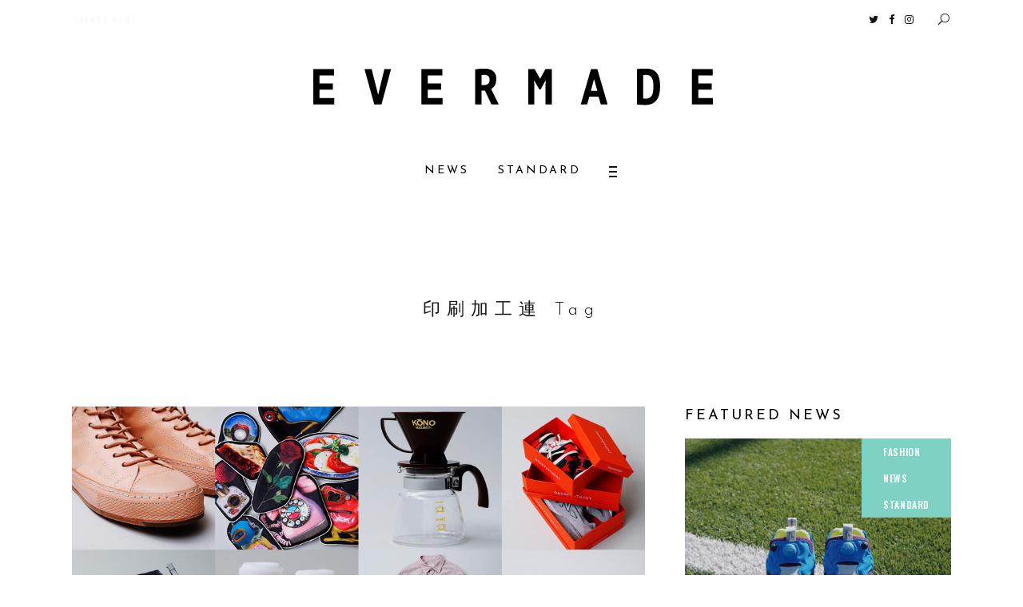

--- FILE ---
content_type: text/html; charset=UTF-8
request_url: https://evermade.jp/tag/%E5%8D%B0%E5%88%B7%E5%8A%A0%E5%B7%A5%E9%80%A3
body_size: 12637
content:
<!DOCTYPE html>
<html lang="ja"
	itemscope 
	itemtype="http://schema.org/WebSite" 
	prefix="og: http://ogp.me/ns#" >
<head>
	
		<meta charset="UTF-8" />
		<link rel="profile" href="http://gmpg.org/xfn/11" />
		
					<meta name="viewport" content="width=device-width,initial-scale=1,user-scalable=yes">
		<title>印刷加工連 | EVERMADE.（エバーメイド）モノと暮らしにこだわる ウェブマガジン</title>

<!-- All in One SEO Pack 2.5 by Michael Torbert of Semper Fi Web Design[304,361] -->
<link rel="canonical" href="https://evermade.jp/tag/%e5%8d%b0%e5%88%b7%e5%8a%a0%e5%b7%a5%e9%80%a3" />
			<script type="text/javascript" >
				window.ga=window.ga||function(){(ga.q=ga.q||[]).push(arguments)};ga.l=+new Date;
				ga('create', 'G-WLJNKDVFCL', 'auto');
				// Plugins
				
				ga('send', 'pageview');
			</script>
			<script async src="https://www.google-analytics.com/analytics.js"></script>
			<!-- /all in one seo pack -->
<link rel='dns-prefetch' href='//evermade.jp' />
<link rel='dns-prefetch' href='//s0.wp.com' />
<link rel='dns-prefetch' href='//maps.googleapis.com' />
<link rel='dns-prefetch' href='//fonts.googleapis.com' />
<link rel='dns-prefetch' href='//s.w.org' />
<link rel="alternate" type="application/rss+xml" title="EVERMADE.（エバーメイド）モノと暮らしにこだわる ウェブマガジン &raquo; フィード" href="https://evermade.jp/feed" />
<link rel="alternate" type="application/rss+xml" title="EVERMADE.（エバーメイド）モノと暮らしにこだわる ウェブマガジン &raquo; コメントフィード" href="https://evermade.jp/comments/feed" />
<link rel="alternate" type="application/rss+xml" title="EVERMADE.（エバーメイド）モノと暮らしにこだわる ウェブマガジン &raquo; 印刷加工連 タグのフィード" href="https://evermade.jp/tag/%e5%8d%b0%e5%88%b7%e5%8a%a0%e5%b7%a5%e9%80%a3/feed" />
		<script type="text/javascript">
			window._wpemojiSettings = {"baseUrl":"https:\/\/s.w.org\/images\/core\/emoji\/11\/72x72\/","ext":".png","svgUrl":"https:\/\/s.w.org\/images\/core\/emoji\/11\/svg\/","svgExt":".svg","source":{"concatemoji":"https:\/\/evermade.jp\/wp-includes\/js\/wp-emoji-release.min.js?ver=4.9.26"}};
			!function(e,a,t){var n,r,o,i=a.createElement("canvas"),p=i.getContext&&i.getContext("2d");function s(e,t){var a=String.fromCharCode;p.clearRect(0,0,i.width,i.height),p.fillText(a.apply(this,e),0,0);e=i.toDataURL();return p.clearRect(0,0,i.width,i.height),p.fillText(a.apply(this,t),0,0),e===i.toDataURL()}function c(e){var t=a.createElement("script");t.src=e,t.defer=t.type="text/javascript",a.getElementsByTagName("head")[0].appendChild(t)}for(o=Array("flag","emoji"),t.supports={everything:!0,everythingExceptFlag:!0},r=0;r<o.length;r++)t.supports[o[r]]=function(e){if(!p||!p.fillText)return!1;switch(p.textBaseline="top",p.font="600 32px Arial",e){case"flag":return s([55356,56826,55356,56819],[55356,56826,8203,55356,56819])?!1:!s([55356,57332,56128,56423,56128,56418,56128,56421,56128,56430,56128,56423,56128,56447],[55356,57332,8203,56128,56423,8203,56128,56418,8203,56128,56421,8203,56128,56430,8203,56128,56423,8203,56128,56447]);case"emoji":return!s([55358,56760,9792,65039],[55358,56760,8203,9792,65039])}return!1}(o[r]),t.supports.everything=t.supports.everything&&t.supports[o[r]],"flag"!==o[r]&&(t.supports.everythingExceptFlag=t.supports.everythingExceptFlag&&t.supports[o[r]]);t.supports.everythingExceptFlag=t.supports.everythingExceptFlag&&!t.supports.flag,t.DOMReady=!1,t.readyCallback=function(){t.DOMReady=!0},t.supports.everything||(n=function(){t.readyCallback()},a.addEventListener?(a.addEventListener("DOMContentLoaded",n,!1),e.addEventListener("load",n,!1)):(e.attachEvent("onload",n),a.attachEvent("onreadystatechange",function(){"complete"===a.readyState&&t.readyCallback()})),(n=t.source||{}).concatemoji?c(n.concatemoji):n.wpemoji&&n.twemoji&&(c(n.twemoji),c(n.wpemoji)))}(window,document,window._wpemojiSettings);
		</script>
		<style type="text/css">
img.wp-smiley,
img.emoji {
	display: inline !important;
	border: none !important;
	box-shadow: none !important;
	height: 1em !important;
	width: 1em !important;
	margin: 0 .07em !important;
	vertical-align: -0.1em !important;
	background: none !important;
	padding: 0 !important;
}
</style>
<link rel='stylesheet' id='contact-form-7-css'  href='https://evermade.jp/wp-content/plugins/contact-form-7/includes/css/styles.css?ver=5.1.4' type='text/css' media='all' />
<link rel='stylesheet' id='tipso-style-css'  href='https://evermade.jp/wp-content/plugins/neal-extension/css/tipso.min.css?ver=4.9.26' type='text/css' media='all' />
<link rel='stylesheet' id='neal-ext-frontend-style-css'  href='https://evermade.jp/wp-content/plugins/neal-extension/css/frontend.css?ver=4.9.26' type='text/css' media='all' />
<link rel='stylesheet' id='ebullient-qodef-modules-css'  href='https://evermade.jp/wp-content/themes/ebullient/assets/css/modules.min.css?ver=4.9.26' type='text/css' media='all' />
<link rel='stylesheet' id='qodef-news-style-css'  href='https://evermade.jp/wp-content/plugins/select-news/assets/css/news.min.css?ver=4.9.26' type='text/css' media='all' />
<link rel='stylesheet' id='ebullient-qodef-modules-responsive-css'  href='https://evermade.jp/wp-content/themes/ebullient/assets/css/modules-responsive.min.css?ver=4.9.26' type='text/css' media='all' />
<link rel='stylesheet' id='qodef-news-responsive-style-css'  href='https://evermade.jp/wp-content/plugins/select-news/assets/css/news-responsive.min.css?ver=4.9.26' type='text/css' media='all' />
<link rel='stylesheet' id='ebullient-qodef-default-style-css'  href='https://evermade.jp/wp-content/themes/ebullient/style.css?ver=4.9.26' type='text/css' media='all' />
<link rel='stylesheet' id='ebullient-qodef-child-style-css'  href='https://evermade.jp/wp-content/themes/ebullient-child/style.css?ver=4.9.26' type='text/css' media='all' />
<link rel='stylesheet' id='qodef_font_awesome-css'  href='https://evermade.jp/wp-content/themes/ebullient/assets/css/font-awesome/css/font-awesome.min.css?ver=4.9.26' type='text/css' media='all' />
<link rel='stylesheet' id='qodef_font_elegant-css'  href='https://evermade.jp/wp-content/themes/ebullient/assets/css/elegant-icons/style.min.css?ver=4.9.26' type='text/css' media='all' />
<link rel='stylesheet' id='qodef_ion_icons-css'  href='https://evermade.jp/wp-content/themes/ebullient/assets/css/ion-icons/css/ionicons.min.css?ver=4.9.26' type='text/css' media='all' />
<link rel='stylesheet' id='qodef_linea_icons-css'  href='https://evermade.jp/wp-content/themes/ebullient/assets/css/linea-icons/style.css?ver=4.9.26' type='text/css' media='all' />
<link rel='stylesheet' id='qodef_linear_icons-css'  href='https://evermade.jp/wp-content/themes/ebullient/assets/css/linear-icons/style.css?ver=4.9.26' type='text/css' media='all' />
<link rel='stylesheet' id='qodef_simple_line_icons-css'  href='https://evermade.jp/wp-content/themes/ebullient/assets/css/simple-line-icons/simple-line-icons.css?ver=4.9.26' type='text/css' media='all' />
<link rel='stylesheet' id='qodef_dripicons-css'  href='https://evermade.jp/wp-content/themes/ebullient/assets/css/dripicons/dripicons.css?ver=4.9.26' type='text/css' media='all' />
<link rel='stylesheet' id='mediaelement-css'  href='https://evermade.jp/wp-includes/js/mediaelement/mediaelementplayer-legacy.min.css?ver=4.2.6-78496d1' type='text/css' media='all' />
<link rel='stylesheet' id='wp-mediaelement-css'  href='https://evermade.jp/wp-includes/js/mediaelement/wp-mediaelement.min.css?ver=4.9.26' type='text/css' media='all' />
<link rel='stylesheet' id='ebullient-qodef-style-dynamic-css'  href='https://evermade.jp/wp-content/themes/ebullient/assets/css/style_dynamic.css?ver=1751337083' type='text/css' media='all' />
<link rel='stylesheet' id='ebullient-qodef-style-dynamic-responsive-css'  href='https://evermade.jp/wp-content/themes/ebullient/assets/css/style_dynamic_responsive.css?ver=1751337083' type='text/css' media='all' />
<link rel='stylesheet' id='ebullient-qodef-google-fonts-css'  href='https://fonts.googleapis.com/css?family=Poppins%3A300%2C400%2C500%2C600%2C700%2C900%7COswald%3A300%2C400%2C500%2C600%2C700%2C900%7CPlayfair+Display%3A300%2C400%2C500%2C600%2C700%2C900%7CJosefin+Sans%3A300%2C400%2C500%2C600%2C700%2C900%7CNoto+Serif%3A300%2C400%2C500%2C600%2C700%2C900&#038;subset=latin-ext&#038;ver=1.0.0' type='text/css' media='all' />
<link rel='stylesheet' id='jetpack-widget-social-icons-styles-css'  href='https://evermade.jp/wp-content/plugins/jetpack/modules/widgets/social-icons/social-icons.css?ver=20170506' type='text/css' media='all' />
<link rel='stylesheet' id='jetpack_css-css'  href='https://evermade.jp/wp-content/plugins/jetpack/css/jetpack.css?ver=6.1.5' type='text/css' media='all' />
<script type='text/javascript' src='https://evermade.jp/wp-includes/js/jquery/jquery.js?ver=1.12.4'></script>
<script type='text/javascript' src='https://evermade.jp/wp-includes/js/jquery/jquery-migrate.min.js?ver=1.4.1'></script>
<script type='text/javascript'>
var mejsL10n = {"language":"ja","strings":{"mejs.install-flash":"\u3054\u5229\u7528\u306e\u30d6\u30e9\u30a6\u30b6\u30fc\u306f Flash Player \u304c\u7121\u52b9\u306b\u306a\u3063\u3066\u3044\u308b\u304b\u3001\u30a4\u30f3\u30b9\u30c8\u30fc\u30eb\u3055\u308c\u3066\u3044\u307e\u305b\u3093\u3002Flash Player \u30d7\u30e9\u30b0\u30a4\u30f3\u3092\u6709\u52b9\u306b\u3059\u308b\u304b\u3001\u6700\u65b0\u30d0\u30fc\u30b8\u30e7\u30f3\u3092 https:\/\/get.adobe.com\/jp\/flashplayer\/ \u304b\u3089\u30a4\u30f3\u30b9\u30c8\u30fc\u30eb\u3057\u3066\u304f\u3060\u3055\u3044\u3002","mejs.fullscreen-off":"\u30d5\u30eb\u30b9\u30af\u30ea\u30fc\u30f3\u3092\u30aa\u30d5","mejs.fullscreen-on":"\u30d5\u30eb\u30b9\u30af\u30ea\u30fc\u30f3","mejs.download-video":"\u52d5\u753b\u3092\u30c0\u30a6\u30f3\u30ed\u30fc\u30c9","mejs.fullscreen":"\u30d5\u30eb\u30b9\u30af\u30ea\u30fc\u30f3","mejs.time-jump-forward":["1\u79d2\u9032\u3080","%1\u79d2\u9032\u3080"],"mejs.loop":"\u30eb\u30fc\u30d7\u5207\u308a\u66ff\u3048","mejs.play":"\u518d\u751f","mejs.pause":"\u505c\u6b62","mejs.close":"\u9589\u3058\u308b","mejs.time-slider":"\u30bf\u30a4\u30e0\u30b9\u30e9\u30a4\u30c0\u30fc","mejs.time-help-text":"1\u79d2\u9032\u3080\u306b\u306f\u5de6\u53f3\u77e2\u5370\u30ad\u30fc\u3092\u300110\u79d2\u9032\u3080\u306b\u306f\u4e0a\u4e0b\u77e2\u5370\u30ad\u30fc\u3092\u4f7f\u3063\u3066\u304f\u3060\u3055\u3044\u3002","mejs.time-skip-back":["1\u79d2\u623b\u308b","%1\u79d2\u623b\u308b"],"mejs.captions-subtitles":"\u30ad\u30e3\u30d7\u30b7\u30e7\u30f3\/\u5b57\u5e55","mejs.captions-chapters":"\u30c1\u30e3\u30d7\u30bf\u30fc","mejs.none":"\u306a\u3057","mejs.mute-toggle":"\u30df\u30e5\u30fc\u30c8\u5207\u308a\u66ff\u3048","mejs.volume-help-text":"\u30dc\u30ea\u30e5\u30fc\u30e0\u8abf\u7bc0\u306b\u306f\u4e0a\u4e0b\u77e2\u5370\u30ad\u30fc\u3092\u4f7f\u3063\u3066\u304f\u3060\u3055\u3044\u3002","mejs.unmute":"\u30df\u30e5\u30fc\u30c8\u89e3\u9664","mejs.mute":"\u30df\u30e5\u30fc\u30c8","mejs.volume-slider":"\u30dc\u30ea\u30e5\u30fc\u30e0\u30b9\u30e9\u30a4\u30c0\u30fc","mejs.video-player":"\u52d5\u753b\u30d7\u30ec\u30fc\u30e4\u30fc","mejs.audio-player":"\u97f3\u58f0\u30d7\u30ec\u30fc\u30e4\u30fc","mejs.ad-skip":"\u5e83\u544a\u3092\u30b9\u30ad\u30c3\u30d7","mejs.ad-skip-info":["1\u79d2\u5f8c\u306b\u30b9\u30ad\u30c3\u30d7","%1\u79d2\u5f8c\u306b\u30b9\u30ad\u30c3\u30d7"],"mejs.source-chooser":"\u30bd\u30fc\u30b9\u306e\u9078\u629e","mejs.stop":"\u505c\u6b62","mejs.speed-rate":"\u901f\u5ea6\u7387","mejs.live-broadcast":"\u751f\u653e\u9001","mejs.afrikaans":"\u30a2\u30d5\u30ea\u30ab\u30fc\u30f3\u30b9\u8a9e","mejs.albanian":"\u30a2\u30eb\u30d0\u30cb\u30a2\u8a9e","mejs.arabic":"\u30a2\u30e9\u30d3\u30a2\u8a9e","mejs.belarusian":"\u30d9\u30e9\u30eb\u30fc\u30b7\u8a9e","mejs.bulgarian":"\u30d6\u30eb\u30ac\u30ea\u30a2\u8a9e","mejs.catalan":"\u30ab\u30bf\u30ed\u30cb\u30a2\u8a9e","mejs.chinese":"\u4e2d\u56fd\u8a9e","mejs.chinese-simplified":"\u4e2d\u56fd\u8a9e (\u7c21\u4f53\u5b57)","mejs.chinese-traditional":"\u4e2d\u56fd\u8a9e (\u7e41\u4f53\u5b57)","mejs.croatian":"\u30af\u30ed\u30a2\u30c1\u30a2\u8a9e","mejs.czech":"\u30c1\u30a7\u30b3\u8a9e","mejs.danish":"\u30c7\u30f3\u30de\u30fc\u30af\u8a9e","mejs.dutch":"\u30aa\u30e9\u30f3\u30c0\u8a9e","mejs.english":"\u82f1\u8a9e","mejs.estonian":"\u30a8\u30b9\u30c8\u30cb\u30a2\u8a9e","mejs.filipino":"\u30d5\u30a3\u30ea\u30d4\u30f3\u8a9e","mejs.finnish":"\u30d5\u30a3\u30f3\u30e9\u30f3\u30c9\u8a9e","mejs.french":"\u30d5\u30e9\u30f3\u30b9\u8a9e","mejs.galician":"\u30ac\u30ea\u30b7\u30a2\u8a9e","mejs.german":"\u30c9\u30a4\u30c4\u8a9e","mejs.greek":"\u30ae\u30ea\u30b7\u30e3\u8a9e","mejs.haitian-creole":"\u30cf\u30a4\u30c1\u8a9e","mejs.hebrew":"\u30d8\u30d6\u30e9\u30a4\u8a9e","mejs.hindi":"\u30d2\u30f3\u30c7\u30a3\u30fc\u8a9e","mejs.hungarian":"\u30cf\u30f3\u30ac\u30ea\u30fc\u8a9e","mejs.icelandic":"\u30a2\u30a4\u30b9\u30e9\u30f3\u30c9\u8a9e","mejs.indonesian":"\u30a4\u30f3\u30c9\u30cd\u30b7\u30a2\u8a9e","mejs.irish":"\u30a2\u30a4\u30eb\u30e9\u30f3\u30c9\u8a9e","mejs.italian":"\u30a4\u30bf\u30ea\u30a2\u8a9e","mejs.japanese":"\u65e5\u672c\u8a9e","mejs.korean":"\u97d3\u56fd\u8a9e","mejs.latvian":"\u30e9\u30c8\u30d3\u30a2\u8a9e","mejs.lithuanian":"\u30ea\u30c8\u30a2\u30cb\u30a2\u8a9e","mejs.macedonian":"\u30de\u30b1\u30c9\u30cb\u30a2\u8a9e","mejs.malay":"\u30de\u30ec\u30fc\u8a9e","mejs.maltese":"\u30de\u30eb\u30bf\u8a9e","mejs.norwegian":"\u30ce\u30eb\u30a6\u30a7\u30fc\u8a9e","mejs.persian":"\u30da\u30eb\u30b7\u30a2\u8a9e","mejs.polish":"\u30dd\u30fc\u30e9\u30f3\u30c9\u8a9e","mejs.portuguese":"\u30dd\u30eb\u30c8\u30ac\u30eb\u8a9e","mejs.romanian":"\u30eb\u30fc\u30de\u30cb\u30a2\u8a9e","mejs.russian":"\u30ed\u30b7\u30a2\u8a9e","mejs.serbian":"\u30bb\u30eb\u30d3\u30a2\u8a9e","mejs.slovak":"\u30b9\u30ed\u30d0\u30ad\u30a2\u8a9e","mejs.slovenian":"\u30b9\u30ed\u30d9\u30cb\u30a2\u8a9e","mejs.spanish":"\u30b9\u30da\u30a4\u30f3\u8a9e","mejs.swahili":"\u30b9\u30ef\u30d2\u30ea\u8a9e","mejs.swedish":"\u30b9\u30a6\u30a7\u30fc\u30c7\u30f3\u8a9e","mejs.tagalog":"\u30bf\u30ac\u30ed\u30b0\u8a9e","mejs.thai":"\u30bf\u30a4\u8a9e","mejs.turkish":"\u30c8\u30eb\u30b3\u8a9e","mejs.ukrainian":"\u30a6\u30af\u30e9\u30a4\u30ca\u8a9e","mejs.vietnamese":"\u30d9\u30c8\u30ca\u30e0\u8a9e","mejs.welsh":"\u30a6\u30a7\u30fc\u30eb\u30ba\u8a9e","mejs.yiddish":"\u30a4\u30c7\u30a3\u30c3\u30b7\u30e5\u8a9e"}};
</script>
<script type='text/javascript' src='https://evermade.jp/wp-includes/js/mediaelement/mediaelement-and-player.min.js?ver=4.2.6-78496d1'></script>
<script type='text/javascript' src='https://evermade.jp/wp-includes/js/mediaelement/mediaelement-migrate.min.js?ver=4.9.26'></script>
<script type='text/javascript'>
/* <![CDATA[ */
var _wpmejsSettings = {"pluginPath":"\/wp-includes\/js\/mediaelement\/","classPrefix":"mejs-","stretching":"responsive"};
/* ]]> */
</script>
<link rel='https://api.w.org/' href='https://evermade.jp/wp-json/' />
<link rel="EditURI" type="application/rsd+xml" title="RSD" href="https://evermade.jp/xmlrpc.php?rsd" />
<link rel="wlwmanifest" type="application/wlwmanifest+xml" href="https://evermade.jp/wp-includes/wlwmanifest.xml" /> 
<meta name="generator" content="WordPress 4.9.26" />

<link rel='dns-prefetch' href='//v0.wordpress.com'/>
<style type='text/css'>img#wpstats{display:none}</style><meta name="generator" content="Powered by WPBakery Page Builder - drag and drop page builder for WordPress."/>
<!--[if lte IE 9]><link rel="stylesheet" type="text/css" href="https://evermade.jp/wp-content/plugins/js_composer/assets/css/vc_lte_ie9.min.css" media="screen"><![endif]--><link rel="icon" href="https://evermade.jp/wp-content/uploads/2019/09/cropped-em-logo-32x32.png" sizes="32x32" />
<link rel="icon" href="https://evermade.jp/wp-content/uploads/2019/09/cropped-em-logo-192x192.png" sizes="192x192" />
<link rel="apple-touch-icon-precomposed" href="https://evermade.jp/wp-content/uploads/2019/09/cropped-em-logo-180x180.png" />
<meta name="msapplication-TileImage" content="https://evermade.jp/wp-content/uploads/2019/09/cropped-em-logo-270x270.png" />
			<link rel="stylesheet" type="text/css" id="wp-custom-css" href="https://evermade.jp/?custom-css=48577e00a3" />
		<noscript><style type="text/css"> .wpb_animate_when_almost_visible { opacity: 1; }</style></noscript></head>
<body class="archive tag tag-80 select-core-1.0 qodef-news-1.0 ebullient child-child-ver-1.0.0 ebullient-ver-1.0 qodef-grid-1400 qodef-fixed-on-scroll qodef-dropdown-animate-height qodef-header-centered qodef-menu-area-shadow-disable qodef-menu-area-in-grid-shadow-disable qodef-menu-area-border-disable qodef-menu-area-in-grid-border-disable qodef-logo-area-border-disable qodef-logo-area-in-grid-border-disable qodef-header-vertical-shadow-disable qodef-header-vertical-border-disable qodef-side-menu-slide-from-right qodef-default-mobile-header qodef-sticky-up-mobile-header qodef-header-top-enabled wpb-js-composer js-comp-ver-5.4.5 vc_responsive qodef-slide-from-icon" itemscope itemtype="http://schema.org/WebPage">
	<section class="qodef-side-menu">
	<div class="qodef-close-side-menu-holder">
		<a class="qodef-close-side-menu" href="#" target="_self">
			<span aria-hidden="true" class="qodef-icon-font-elegant icon_close " ></span>		</a>
	</div>
	<div id="media_image-5" class="widget qodef-sidearea widget_media_image"><a href="https://evermade.jp"><img width="500" height="46" src="https://evermade.jp/wp-content/uploads/2019/09/evermade-new-logo-wh.png" class="image wp-image-12899  attachment-full size-full" alt="" style="max-width: 100%; height: auto;" srcset="https://evermade.jp/wp-content/uploads/2019/09/evermade-new-logo-wh.png 500w, https://evermade.jp/wp-content/uploads/2019/09/evermade-new-logo-wh-300x28.png 300w" sizes="(max-width: 500px) 100vw, 500px" data-attachment-id="12899" data-permalink="https://evermade.jp/evermade-new-logo-wh" data-orig-file="https://evermade.jp/wp-content/uploads/2019/09/evermade-new-logo-wh.png" data-orig-size="500,46" data-comments-opened="0" data-image-meta="{&quot;aperture&quot;:&quot;0&quot;,&quot;credit&quot;:&quot;&quot;,&quot;camera&quot;:&quot;&quot;,&quot;caption&quot;:&quot;&quot;,&quot;created_timestamp&quot;:&quot;0&quot;,&quot;copyright&quot;:&quot;&quot;,&quot;focal_length&quot;:&quot;0&quot;,&quot;iso&quot;:&quot;0&quot;,&quot;shutter_speed&quot;:&quot;0&quot;,&quot;title&quot;:&quot;&quot;,&quot;orientation&quot;:&quot;0&quot;}" data-image-title="evermade-new-logo-wh" data-image-description="" data-medium-file="https://evermade.jp/wp-content/uploads/2019/09/evermade-new-logo-wh-300x28.png" data-large-file="https://evermade.jp/wp-content/uploads/2019/09/evermade-new-logo-wh.png" /></a></div><div id="qodef_instagram_widget-5" class="widget qodef-sidearea widget_qodef_instagram_widget"></div><div id="qodef_twitter_widget-8" class="widget qodef-sidearea widget_qodef_twitter_widget"><div class="qodef-widget-title-holder"><h5 class="qodef-widget-title">Twitter</h5></div>Internal WP error</div></section>
    <div class="qodef-wrapper">
        <div class="qodef-wrapper-inner">
            	
		
	<div class="qodef-top-bar">
				
					<div class="qodef-grid">
						
			<div class="qodef-vertical-align-containers">
				<div class="qodef-position-left">
					<div class="qodef-position-left-inner">
													        <div class="widget qodef-news-latest-news-widget qodef-lnw-skin-light">
			            	<div class="qodef-news-lnw-title-holder">
            		<span class="qodef-news-lnw-title">
				    	Latest News				    </span>
				</div>
		   			
            	<div class="qodef-news-lnw-slider-holder">
		            <ul class="qodef-news-lnw-slider clearfix" >
		                		                    <li class="qodef-news-lnw-slide">
		                        <a href="https://evermade.jp/shop/archives/14345">【エバーメイドショップ】［ムロセンツ］の生活に馴染むディフューザーナチュラルコスメ好きに一押し！　松本恵奈さんも愛用</a>
		                    </li>
		                		            </ul>
		        </div>

	        	    </div>
	    											</div>
				</div>
				<div class="qodef-position-right">
					<div class="qodef-position-right-inner">
															
		<a class="qodef-social-icon-widget-holder qodef-icon-has-hover" data-hover-color="#00aced" style="color: #121212;;font-size: 13px;margin: 0px 5px 0px 30px;" href="https://twitter.com/Evermade_jp" target="_blank">
			<span class="qodef-social-icon-widget fa fa-twitter     "></span>		</a>
				
		<a class="qodef-social-icon-widget-holder qodef-icon-has-hover" data-hover-color="#3b5998" style="color: #121212;;font-size: 13px;margin: 0px 5px;" href="https://www.facebook.com/evermade.jp" target="_blank">
			<span class="qodef-social-icon-widget fa fa-facebook     "></span>		</a>
				
		<a class="qodef-social-icon-widget-holder qodef-icon-has-hover" data-hover-color="#d93177" style="color: #121212;;font-size: 13px;margin: 0px 5px;" href="https://www.instagram.com/evermade.jp" target="_blank">
			<span class="qodef-social-icon-widget fa fa-instagram     "></span>		</a>
				
		<div data-hover-color="#121212" style="color: #121212;;margin: -2px -2px 0px 23px;" class="qodef-search-opener qodef-icon-has-hover">
            <div class="qodef-search-opener-wrapper">
                <span class="qodef-icon-font-elegant icon_search "></span>				<div class="qodef-slide-from-icon-holder">
	<form action="https://evermade.jp/" method="get">
	    <span class="qodef-form-holder">
	        <input type="text" placeholder="" name="s" class="qodef-search-field" autocomplete="off" />
	    </span>
	</form>
</div>	                        </div>
		</div>
												</div>
				</div>
			</div>
				
					</div>
				
			</div>
	
	
<header class="qodef-page-header">
		
    <div class="qodef-logo-area">
	    	    
        			
            <div class="qodef-vertical-align-containers">
                <div class="qodef-position-center">
                    <div class="qodef-position-center-inner">
                        

<div class="qodef-logo-wrapper">
    <a itemprop="url" href="https://evermade.jp/" style="height: 46px;">
        <img itemprop="image" class="qodef-normal-logo" src="https://evermade.jp/wp-content/uploads/2019/09/evermade-new-logo-bk.png" width="500" height="46"  alt="logo"/>
        <img itemprop="image" class="qodef-dark-logo" src="https://evermade.jp/wp-content/uploads/2019/09/evermade-new-logo-bk.png" width="500" height="46"  alt="dark logo"/>        <img itemprop="image" class="qodef-light-logo" src="https://evermade.jp/wp-content/uploads/2019/09/evermade-new-logo-wh.png" width="500" height="46"  alt="light logo"/>    </a>
</div>

                    </div>
                </div>
            </div>
	            
            </div>
	
            <div class="qodef-fixed-wrapper">
    	        
    <div class="qodef-menu-area">
	    	    
        	            
            <div class="qodef-vertical-align-containers">
                <div class="qodef-position-center">
                    <div class="qodef-position-center-inner">
                        
<nav class="qodef-main-menu qodef-drop-down qodef-default-nav">
    <ul id="menu-main-menu" class="clearfix"><li id="nav-menu-item-17566" class="menu-item menu-item-type-taxonomy menu-item-object-category  narrow"><a href="https://evermade.jp/category/news" class=""><span class="item_outer"><span class="item_text">NEWS</span></span></a></li>
<li id="nav-menu-item-17567" class="menu-item menu-item-type-taxonomy menu-item-object-category  narrow"><a href="https://evermade.jp/category/standard" class=""><span class="item_outer"><span class="item_text">STANDARD</span></span></a></li>
</ul></nav>

                        		
		<a class="qodef-side-menu-button-opener qodef-icon-has-hover"  href="javascript:void(0)" style="margin: 0px 0px 0px 13px">
						<span class="qodef-side-menu-icon">
				<span class="qodef-side-menu-icon-inner">
					<span class="qodef-fm-lines">
						<span class="qodef-fm-line qodef-line-1"></span>
						<span class="qodef-fm-line qodef-line-2"></span>
						<span class="qodef-fm-line qodef-line-3"></span>
					</span>
				</span>
        	</span>
		</a>
	                    </div>
                </div>
            </div>
	            
            </div>
	
            </div>
		
		
	</header>


<header class="qodef-mobile-header">
		
	<div class="qodef-mobile-header-inner">
		<div class="qodef-mobile-header-holder">
			<div class="qodef-grid">
				<div class="qodef-vertical-align-containers">
					<div class="qodef-vertical-align-containers">
													<div class="qodef-mobile-menu-opener">
								<a href="javascript:void(0)">
									<span class="qodef-mobile-menu-icon">
										<span class="qodef-fm-lines">
											<span class="qodef-fm-line qodef-line-1"></span>
											<span class="qodef-fm-line qodef-line-2"></span>
											<span class="qodef-fm-line qodef-line-3"></span>
										</span>
									</span>
																	</a>
							</div>
												<div class="qodef-position-center">
							<div class="qodef-position-center-inner">
								

<div class="qodef-mobile-logo-wrapper">
    <a itemprop="url" href="https://evermade.jp/" style="height: 23px">
        <img itemprop="image" src="https://evermade.jp/wp-content/uploads/2019/09/evermade-new-logo-bk.png" width="500" height="46"  alt="Mobile Logo"/>
    </a>
</div>

							</div>
						</div>
						<div class="qodef-position-right">
							<div class="qodef-position-right-inner">
															</div>
						</div>
					</div>
				</div>
			</div>
		</div>
		
<nav class="qodef-mobile-nav">
    <div class="qodef-grid">
        <ul id="menu-mobile-menu" class=""><li id="mobile-menu-item-18157" class="menu-item menu-item-type-taxonomy menu-item-object-category "><a href="https://evermade.jp/category/news" class=""><span>NEWS</span></a></li>
<li id="mobile-menu-item-18158" class="menu-item menu-item-type-taxonomy menu-item-object-category "><a href="https://evermade.jp/category/standard" class=""><span>STANDARD</span></a></li>
</ul>    </div>
</nav>

	</div>
	
	</header>

			<a id='qodef-back-to-top' href='#'>
				<span class="qodef-icon-stack">
					<i class="qodef-icon-font-awesome fa fa-angle-up "></i>					<span class="qodef-back-to-top-text">Top</span>
				</span>
			</a>
		        
            <div class="qodef-content" >
                <div class="qodef-content-inner">
<div class="qodef-title-holder qodef-centered-type" style="height: 240px" data-height="240">
		<div class="qodef-title-wrapper" style="height: 240px">
		<div class="qodef-title-inner">
			<div class="qodef-grid">
									<h2 class="qodef-page-title entry-title" >印刷加工連 Tag</h2>
											</div>
	    </div>
	</div>
</div>


<div class="qodef-container">
		
	<div class="qodef-container-inner clearfix">
		<div class="qodef-grid-row qodef-grid-large-gutter">
	<div class="qodef-page-content-holder qodef-grid-col-8">
		<div class="qodef-blog-holder qodef-blog-standard qodef-blog-pagination-load-more qodef-masonry-images-fixed" data-blog-type= standard data-next-page= 2 data-max-num-pages= 1 data-post-number= 10 data-excerpt-length= 40 data-archive-tag= 80 >
	<div class="qodef-blog-holder-inner">
		<article id="post-1066" class="qodef-post-has-media post-1066 post type-post status-publish format-standard has-post-thumbnail hentry category-style tag-142 tag-aeta tag-alk-phenix tag-and-the-friet tag-artsscience tag-atelier-beton tag-ayame tag-bag tag-balmuda tag-barbar tag-beams-plus tag-blackmeans tag-blohm tag-bogen tag-chant-a-charm tag-chicstocks tag-comoli tag-cosmic-wonder tag-craft-design-technology tag-crepuscule tag-d-bros tag-ddepartment tag-daily-cleanersco tag-delfonics tag-descente-allterrain tag-designed-by-sori-yanagi tag-eassy tag-end tag-evermade-100 tag-extended-photographic-material tag-facetasm tag-fashion tag-filmelange tag-fooddrink tag-foot-the-coacher tag-footwear tag-furniture tag-global tag-goro tag-grand-seiko tag-graphpaper tag-h-katsukawa tag-hane tag-hender-scheme tag-hobo tag-home-goods tag-homme-plisse-issey-miyake tag-house tag-human-made tag-is-nes tag-iwachu tag-jacket tag-johnbull tag-kalita tag-kaptain-sunshine tag-kijima-takayuki tag-kitchentable tag-kono tag-kotobuki tag-lihit-lab tag-lion tag-loopwheeler tag-minimal tag-mizuno1906 tag-montbell tag-moonstar tag-muji tag-n tag-n-h-tpes-barracks-kit tag-neat tag-needles tag-neighborhood tag-nonnative tag-oggi-otto tag-oldmans-tailor tag-outdoor tag-pants tag-phingerin tag-porter-classi tag-porter-classic tag-postalco tag-puebco tag-regal-shoe-co tag-sacai tag-sasquatchfabrix tag-scye-basics tag-seven-by-seven tag-shirt tag-shiseido-professional-stage-works tag-shoes tag-snow-peak tag-299 tag-stationery tag-syuro tag-t-shirt tag-teatora tag-tembea tag-thermo-mug tag-think-of-things tag-thread-line tag-toga-virilis tag-trunkstore tag-undercover tag-w-e-a tag-westoveralls tag-wtaps tag-yaeca tag-260 tag-276 tag-137 tag-184 tag-93 tag-241 tag-80 tag-300 tag-116 tag-113 tag-100">
    <div class="qodef-post-content">
        <div class="qodef-post-heading">
            
	<div class="qodef-post-image">
					<a itemprop="url" href="https://evermade.jp/standard/style/archives/1066" title="EVERMADE.的 日本の新定番100">
					<img width="2000" height="2000" src="https://evermade.jp/wp-content/uploads/2018/05/img.jpg" class="attachment-full size-full wp-post-image" alt="" srcset="https://evermade.jp/wp-content/uploads/2018/05/img.jpg 2000w, https://evermade.jp/wp-content/uploads/2018/05/img-150x150.jpg 150w, https://evermade.jp/wp-content/uploads/2018/05/img-300x300.jpg 300w, https://evermade.jp/wp-content/uploads/2018/05/img-768x768.jpg 768w, https://evermade.jp/wp-content/uploads/2018/05/img-1024x1024.jpg 1024w, https://evermade.jp/wp-content/uploads/2018/05/img-1080x1080.jpg 1080w, https://evermade.jp/wp-content/uploads/2018/05/img-920x920.jpg 920w, https://evermade.jp/wp-content/uploads/2018/05/img-655x655.jpg 655w, https://evermade.jp/wp-content/uploads/2018/05/img-450x450.jpg 450w" sizes="(max-width: 2000px) 100vw, 2000px" data-attachment-id="1955" data-permalink="https://evermade.jp/standard/style/archives/1066/attachment/img" data-orig-file="https://evermade.jp/wp-content/uploads/2018/05/img.jpg" data-orig-size="2000,2000" data-comments-opened="0" data-image-meta="{&quot;aperture&quot;:&quot;0&quot;,&quot;credit&quot;:&quot;&quot;,&quot;camera&quot;:&quot;&quot;,&quot;caption&quot;:&quot;&quot;,&quot;created_timestamp&quot;:&quot;0&quot;,&quot;copyright&quot;:&quot;&quot;,&quot;focal_length&quot;:&quot;0&quot;,&quot;iso&quot;:&quot;0&quot;,&quot;shutter_speed&quot;:&quot;0&quot;,&quot;title&quot;:&quot;&quot;,&quot;orientation&quot;:&quot;0&quot;}" data-image-title="img" data-image-description="" data-medium-file="https://evermade.jp/wp-content/uploads/2018/05/img-300x300.jpg" data-large-file="https://evermade.jp/wp-content/uploads/2018/05/img-1024x1024.jpg" />					</a>
					</div>
        </div>
        <div class="qodef-post-text">
            <div class="qodef-post-text-inner">
                <div class="qodef-post-info-top">
                    <div class="qodef-post-info-category">
    <a href="https://evermade.jp/category/standard/style" rel="category tag">STYLE</a></div>                </div>
                <div class="qodef-post-text-main">
                    
<h2 itemprop="name" class="entry-title qodef-post-title" >
            <a itemprop="url" href="https://evermade.jp/standard/style/archives/1066" title="EVERMADE.的 日本の新定番100">
            EVERMADE.的 <br>日本の新定番100            </a>
    </h2>                    		<div class="qodef-post-excerpt-holder">
			<p itemprop="description" class="qodef-post-excerpt">
				【『エバーメイド』ローンチ特別記念企画】<br>
ファッションからインテリア、ステーショナリー、日用品まで、ニッポンが生み出した定番、新定番100アイテムを一挙に厳選紹介。			</p>
		</div>
	                                    </div>
                <div class="qodef-post-info-bottom clearfix">
                    <div class="qodef-post-info-bottom-left">
                        <div itemprop="dateCreated" class="qodef-post-info-date entry-date published updated">
            <a itemprop="url" href="https://evermade.jp/date/2019/10">
    
        2019年10月1日        </a>
    <meta itemprop="interactionCount" content="UserComments: 0"/>
</div>                    </div>
                    <div class="qodef-post-info-bottom-right">
                            <div class="qodef-blog-like">
        <a href="#" class="qodef-like" id="qodef-like-1066-490" title="Like this"><i class="fa fa-heart"></i><span>0</span></a>    </div>
                                                                    </div>
                </div>
            </div>
        </div>
    </div>
</article><article id="post-990" class="qodef-post-has-media post-990 post type-post status-publish format-standard has-post-thumbnail hentry category-life tag-em100-goods tag-evermade-100 tag-papier-labo tag-stationery tag-80">
    <div class="qodef-post-content">
        <div class="qodef-post-heading">
            
	<div class="qodef-post-image">
					<a itemprop="url" href="https://evermade.jp/standard/life/archives/990" title="印刷加工連 / メモクリップ">
					<img width="1000" height="1000" src="https://evermade.jp/wp-content/uploads/2018/05/SZ_2580.jpg" class="attachment-full size-full wp-post-image" alt="" srcset="https://evermade.jp/wp-content/uploads/2018/05/SZ_2580.jpg 1000w, https://evermade.jp/wp-content/uploads/2018/05/SZ_2580-150x150.jpg 150w, https://evermade.jp/wp-content/uploads/2018/05/SZ_2580-300x300.jpg 300w, https://evermade.jp/wp-content/uploads/2018/05/SZ_2580-768x768.jpg 768w, https://evermade.jp/wp-content/uploads/2018/05/SZ_2580-920x920.jpg 920w, https://evermade.jp/wp-content/uploads/2018/05/SZ_2580-655x655.jpg 655w, https://evermade.jp/wp-content/uploads/2018/05/SZ_2580-450x450.jpg 450w" sizes="(max-width: 1000px) 100vw, 1000px" data-attachment-id="991" data-permalink="https://evermade.jp/standard/life/archives/990/attachment/_sz_2580" data-orig-file="https://evermade.jp/wp-content/uploads/2018/05/SZ_2580.jpg" data-orig-size="1000,1000" data-comments-opened="0" data-image-meta="{&quot;aperture&quot;:&quot;18&quot;,&quot;credit&quot;:&quot;&quot;,&quot;camera&quot;:&quot;Canon EOS-1D X Mark II&quot;,&quot;caption&quot;:&quot;&quot;,&quot;created_timestamp&quot;:&quot;1523809657&quot;,&quot;copyright&quot;:&quot;&quot;,&quot;focal_length&quot;:&quot;100&quot;,&quot;iso&quot;:&quot;200&quot;,&quot;shutter_speed&quot;:&quot;0.008&quot;,&quot;title&quot;:&quot;&quot;,&quot;orientation&quot;:&quot;1&quot;}" data-image-title="_SZ_2580" data-image-description="" data-medium-file="https://evermade.jp/wp-content/uploads/2018/05/SZ_2580-300x300.jpg" data-large-file="https://evermade.jp/wp-content/uploads/2018/05/SZ_2580.jpg" />					</a>
					</div>
        </div>
        <div class="qodef-post-text">
            <div class="qodef-post-text-inner">
                <div class="qodef-post-info-top">
                    <div class="qodef-post-info-category">
    <a href="https://evermade.jp/category/standard/life" rel="category tag">LIFE</a></div>                </div>
                <div class="qodef-post-text-main">
                    
<h2 itemprop="name" class="entry-title qodef-post-title" >
            <a itemprop="url" href="https://evermade.jp/standard/life/archives/990" title="印刷加工連 / メモクリップ">
            印刷加工連 / メモクリップ            </a>
    </h2>                    		<div class="qodef-post-excerpt-holder">
			<p itemprop="description" class="qodef-post-excerpt">
				［EVERMADE.的日本の新定番100］機能美をカタチにした、「書けるクリップ」			</p>
		</div>
	                                    </div>
                <div class="qodef-post-info-bottom clearfix">
                    <div class="qodef-post-info-bottom-left">
                        <div itemprop="dateCreated" class="qodef-post-info-date entry-date published updated">
            <a itemprop="url" href="https://evermade.jp/date/2018/06">
    
        2018年6月1日        </a>
    <meta itemprop="interactionCount" content="UserComments: 0"/>
</div>                    </div>
                    <div class="qodef-post-info-bottom-right">
                            <div class="qodef-blog-like">
        <a href="#" class="qodef-like" id="qodef-like-990-317" title="Like this"><i class="fa fa-heart"></i><span>0</span></a>    </div>
                                                                    </div>
                </div>
            </div>
        </div>
    </div>
</article>	</div>
	</div>	</div>
			<div class="qodef-sidebar-holder qodef-grid-col-4">
			<aside class="qodef-sidebar">
	<div class="widget qodef-news-widget qodef-news-layout5-widget"><div class="qodef-widget-title-holder"><h4 class="qodef-widget-title">Featured News</h4></div><div class="qodef-news-holder qodef-layout5 qodef-news-columns-1 qodef-no-space"  data-post-status="publish" data-ignore-sticky-posts="1" data-orderby="date" data-posts-per-page="1" data-order="DESC" data-sort="latest" data-paged="1" data-max-num-pages="1120" data-next-page="2" data-title-tag="h3" data-image-size="custom" data-custom-image-width="600px" data-custom-image-height="600px" data-display-categories="yes" data-display-date="yes" data-date-format="difference" data-display-author="no" data-display-review="no" data-layout="qodef_layout5"><div class="qodef-news-list-inner qodef-outer-space" data-number-of-items="1"   data-slider-speed="5000" data-slider-speed-animation="600"  >
<div class="qodef-news-item qodef-layout5-item qodef-item-space  ">
	<div class="qodef-ni-item-inner">
			<div class="qodef-post-image">
		<a itemprop="url" href="https://evermade.jp/news/archives/19962" title="足元に、意志のある色を。 Reebok × OMMO「INSTAPUMP FURY 94」">
			<span class="qodef-post-image-overlay"></span>
			<img src="https://evermade.jp/wp-content/uploads/2026/01/OMMO_REEBOK_A3_1-1-600x600.jpg" alt="" width="600" height="600" />		</a>
	</div>
		<div class="qodef-ni-content">
			<div class="qodef-ni-info qodef-ni-info-top">
					<div class="qodef-post-info-category">
		<a href="https://evermade.jp/category/standard/fashion" data-background-color="#7dd2c3" style="background-color: #7dd2c3">FASHION</a><a href="https://evermade.jp/category/news" data-background-color="#7dd2c3" style="background-color: #7dd2c3;background-color: #7dd2c3">NEWS</a><a href="https://evermade.jp/category/standard" data-background-color="#7dd2c3" style="background-color: #7dd2c3;background-color: #7dd2c3;background-color: #7dd2c3">STANDARD</a>	</div>
			</div>
			<div class="qodef-ni-content-wrapper">
				<div class="qodef-ni-content-inner">
					
<h3 itemprop="name" class="entry-title qodef-post-title">
	<a itemprop="url" href="https://evermade.jp/news/archives/19962" title="足元に、意志のある色を。 Reebok × OMMO「INSTAPUMP FURY 94」">
		足元に、意志のある色を。 Reebok × OMMO「INSTAPUMP FURY 94」	</a>
</h3>						<div itemprop="dateCreated" class="qodef-post-info-date entry-date published updated">
					<a itemprop="url" href="https://evermade.jp/date/2026/01">
					1週間 ago		</a>
		<meta itemprop="interactionCount" content="UserComments: 0"/>
	</div>
									</div>
			</div>
		</div>
		<a itemprop="url" class="qodef-ni-item-link" href="https://evermade.jp/news/archives/19962" title="足元に、意志のある色を。 Reebok × OMMO「INSTAPUMP FURY 94」"></a>
	</div>
</div></div></div></div><div class="widget qodef-separator-widget"><div class="qodef-separator-holder clearfix  qodef-separator-center qodef-separator-normal">
	<div class="qodef-separator" style="border-style: solid;margin-top: 0px;margin-bottom: 20px"></div>
</div>
</div><div class="widget qodef-news-widget qodef-news-layout6-widget"><div class="qodef-widget-title-holder"><h4 class="qodef-widget-title">POPULAR</h4></div><div class="qodef-news-holder qodef-layout6 qodef-news-columns-1 qodef-small-space"  data-post-status="publish" data-ignore-sticky-posts="1" data-orderby="date" data-posts-per-page="5" data-order="DESC" data-sort="latest" data-paged="1" data-max-num-pages="224" data-next-page="2" data-title-tag="h5" data-image-size="custom" data-custom-image-width="80" data-custom-image-height="72" data-display-date="yes" data-date-format="difference" data-layout="qodef_layout6"><div class="qodef-news-list-inner qodef-outer-space" data-number-of-items="1"   data-slider-speed="5000" data-slider-speed-animation="600"  ><div class="qodef-news-item qodef-layout6-item qodef-item-space">
	<div class="qodef-ni-item-inner">
		<div class="qodef-ni-image-holder">
				<div class="qodef-post-image">
		<a itemprop="url" href="https://evermade.jp/news/archives/19962" title="足元に、意志のある色を。 Reebok × OMMO「INSTAPUMP FURY 94」">
			<span class="qodef-post-image-overlay"></span>
			<img src="https://evermade.jp/wp-content/uploads/2026/01/OMMO_REEBOK_A3_1-1-80x72.jpg" alt="" width="80" height="72" />		</a>
	</div>
		</div>
		<div class="qodef-ni-content">
			<div class="qodef-ni-info qodef-ni-info-top">
					<div itemprop="dateCreated" class="qodef-post-info-date entry-date published updated">
					<a itemprop="url" href="https://evermade.jp/date/2026/01">
					1週間 ago		</a>
		<meta itemprop="interactionCount" content="UserComments: 0"/>
	</div>
			</div>
			
<h5 itemprop="name" class="entry-title qodef-post-title">
	<a itemprop="url" href="https://evermade.jp/news/archives/19962" title="足元に、意志のある色を。 Reebok × OMMO「INSTAPUMP FURY 94」">
		足元に、意志のある色を。 Reebok × OMMO「INSTAPUMP FURY 94」	</a>
</h5>		</div>
	</div>
</div><div class="qodef-news-item qodef-layout6-item qodef-item-space">
	<div class="qodef-ni-item-inner">
		<div class="qodef-ni-image-holder">
				<div class="qodef-post-image">
		<a itemprop="url" href="https://evermade.jp/goods/archives/19921" title="必要な場所に、“ちょうどいい暖かさ” De&#8217;Longhiのファンヒーター">
			<span class="qodef-post-image-overlay"></span>
			<img src="https://evermade.jp/wp-content/uploads/2026/01/sub6-80x72.jpg" alt="" width="80" height="72" />		</a>
	</div>
		</div>
		<div class="qodef-ni-content">
			<div class="qodef-ni-info qodef-ni-info-top">
					<div itemprop="dateCreated" class="qodef-post-info-date entry-date published updated">
					<a itemprop="url" href="https://evermade.jp/date/2026/01">
					2週間 ago		</a>
		<meta itemprop="interactionCount" content="UserComments: 0"/>
	</div>
			</div>
			
<h5 itemprop="name" class="entry-title qodef-post-title">
	<a itemprop="url" href="https://evermade.jp/goods/archives/19921" title="必要な場所に、“ちょうどいい暖かさ” De&#8217;Longhiのファンヒーター">
		必要な場所に、“ちょうどいい暖かさ” De&#8217;Longhiのファンヒーター	</a>
</h5>		</div>
	</div>
</div><div class="qodef-news-item qodef-layout6-item qodef-item-space">
	<div class="qodef-ni-item-inner">
		<div class="qodef-ni-image-holder">
				<div class="qodef-post-image">
		<a itemprop="url" href="https://evermade.jp/news/archives/19950" title="贈る理由まで、デザインされている。トム ブラウンのバレンタインチョコレート">
			<span class="qodef-post-image-overlay"></span>
			<img src="https://evermade.jp/wp-content/uploads/2026/01/12-pcs-80x72.jpg" alt="" width="80" height="72" />		</a>
	</div>
		</div>
		<div class="qodef-ni-content">
			<div class="qodef-ni-info qodef-ni-info-top">
					<div itemprop="dateCreated" class="qodef-post-info-date entry-date published updated">
					<a itemprop="url" href="https://evermade.jp/date/2026/01">
					2週間 ago		</a>
		<meta itemprop="interactionCount" content="UserComments: 0"/>
	</div>
			</div>
			
<h5 itemprop="name" class="entry-title qodef-post-title">
	<a itemprop="url" href="https://evermade.jp/news/archives/19950" title="贈る理由まで、デザインされている。トム ブラウンのバレンタインチョコレート">
		贈る理由まで、デザインされている。トム ブラウンのバレンタインチョコレート	</a>
</h5>		</div>
	</div>
</div><div class="qodef-news-item qodef-layout6-item qodef-item-space">
	<div class="qodef-ni-item-inner">
		<div class="qodef-ni-image-holder">
				<div class="qodef-post-image">
		<a itemprop="url" href="https://evermade.jp/news/archives/19892" title="TOGA が連れてくる足元の自由。Tabio と描く、冬のコラボレーション">
			<span class="qodef-post-image-overlay"></span>
			<img src="https://evermade.jp/wp-content/uploads/2025/12/main-80x72.png" alt="" width="80" height="72" />		</a>
	</div>
		</div>
		<div class="qodef-ni-content">
			<div class="qodef-ni-info qodef-ni-info-top">
					<div itemprop="dateCreated" class="qodef-post-info-date entry-date published updated">
					<a itemprop="url" href="https://evermade.jp/date/2025/12">
					1か月 ago		</a>
		<meta itemprop="interactionCount" content="UserComments: 0"/>
	</div>
			</div>
			
<h5 itemprop="name" class="entry-title qodef-post-title">
	<a itemprop="url" href="https://evermade.jp/news/archives/19892" title="TOGA が連れてくる足元の自由。Tabio と描く、冬のコラボレーション">
		TOGA が連れてくる足元の自由。Tabio と描く、冬のコラボレーション	</a>
</h5>		</div>
	</div>
</div><div class="qodef-news-item qodef-layout6-item qodef-item-space">
	<div class="qodef-ni-item-inner">
		<div class="qodef-ni-image-holder">
				<div class="qodef-post-image">
		<a itemprop="url" href="https://evermade.jp/news/archives/19866" title="渋谷の真ん中で、走る理由をもう一度。 — HOKA Shibuya、3フロアの新ストアがオープン">
			<span class="qodef-post-image-overlay"></span>
			<img src="https://evermade.jp/wp-content/uploads/2025/12/002_外観-80x72.jpg" alt="" width="80" height="72" />		</a>
	</div>
		</div>
		<div class="qodef-ni-content">
			<div class="qodef-ni-info qodef-ni-info-top">
					<div itemprop="dateCreated" class="qodef-post-info-date entry-date published updated">
					<a itemprop="url" href="https://evermade.jp/date/2025/12">
					1か月 ago		</a>
		<meta itemprop="interactionCount" content="UserComments: 0"/>
	</div>
			</div>
			
<h5 itemprop="name" class="entry-title qodef-post-title">
	<a itemprop="url" href="https://evermade.jp/news/archives/19866" title="渋谷の真ん中で、走る理由をもう一度。 — HOKA Shibuya、3フロアの新ストアがオープン">
		渋谷の真ん中で、走る理由をもう一度。 — HOKA Shibuya、3フロアの新ストアがオープン	</a>
</h5>		</div>
	</div>
</div></div></div></div><div id="text-18" class="widget widget_text"><div class="qodef-widget-title-holder"><h4 class="qodef-widget-title">Follow Us On Social Media</h4></div>			<div class="textwidget"></div>
		</div>		
		<a class="qodef-icon-widget-holder qodef-icon-has-hover" data-hover-color="#ffffff" data-hover-background-color="#3b66ad" href="https://www.facebook.com/evermade.jp" target="_blank" style="font-size: 14px;margin: -6px 10px 13px 0px">
			<span class="qodef-icon-element fa fa-facebook"></span>					</a>
				
		<a class="qodef-icon-widget-holder qodef-icon-has-hover" data-hover-color="#ffffff" data-hover-background-color="#f45067" href="https://www.instagram.com/evermade.jp" target="_blank" style="font-size: 15px;margin: -6px 10px 13px 0px">
			<span class="qodef-icon-element fa fa-instagram"></span>					</a>
				
		<a class="qodef-icon-widget-holder qodef-icon-has-hover" data-hover-color="#ffffff" data-hover-background-color="#00aae9" href="https://twitter.com/Evermade_jp" target="_blank" style="font-size: 15px;margin: -6px 10px 13px 0px">
			<span class="qodef-icon-element fa fa-twitter"></span>					</a>
		</aside>		</div>
	</div>	</div>
	
	</div>

</div> <!-- close div.content_inner -->
	</div>  <!-- close div.content -->
					<footer class="qodef-page-footer">
				<div class="qodef-footer-top-holder">
	<div class="qodef-footer-top-inner qodef-grid">
		<div class="qodef-grid-row qodef-footer-top-alignment-left">
							<div class="qodef-column-content qodef-grid-col-3">
					<div id="media_image-2" class="widget qodef-footer-column-1 widget_media_image"><img width="500" height="46" src="https://evermade.jp/wp-content/uploads/2019/09/evermade-new-logo-wh.png" class="image wp-image-12899  attachment-full size-full" alt="" style="max-width: 100%; height: auto;" srcset="https://evermade.jp/wp-content/uploads/2019/09/evermade-new-logo-wh.png 500w, https://evermade.jp/wp-content/uploads/2019/09/evermade-new-logo-wh-300x28.png 300w" sizes="(max-width: 500px) 100vw, 500px" data-attachment-id="12899" data-permalink="https://evermade.jp/evermade-new-logo-wh" data-orig-file="https://evermade.jp/wp-content/uploads/2019/09/evermade-new-logo-wh.png" data-orig-size="500,46" data-comments-opened="0" data-image-meta="{&quot;aperture&quot;:&quot;0&quot;,&quot;credit&quot;:&quot;&quot;,&quot;camera&quot;:&quot;&quot;,&quot;caption&quot;:&quot;&quot;,&quot;created_timestamp&quot;:&quot;0&quot;,&quot;copyright&quot;:&quot;&quot;,&quot;focal_length&quot;:&quot;0&quot;,&quot;iso&quot;:&quot;0&quot;,&quot;shutter_speed&quot;:&quot;0&quot;,&quot;title&quot;:&quot;&quot;,&quot;orientation&quot;:&quot;0&quot;}" data-image-title="evermade-new-logo-wh" data-image-description="" data-medium-file="https://evermade.jp/wp-content/uploads/2019/09/evermade-new-logo-wh-300x28.png" data-large-file="https://evermade.jp/wp-content/uploads/2019/09/evermade-new-logo-wh.png" /></div><div class="widget qodef-separator-widget"><div class="qodef-separator-holder clearfix  qodef-separator-left qodef-separator-normal">
	<div class="qodef-separator" style="border-color: #959595;border-style: solid;width: 100%;border-bottom-width: 1px;margin-top: 6px;margin-bottom: 11px"></div>
</div>
</div><div id="text-5" class="widget qodef-footer-column-1 widget_text">			<div class="textwidget"><p><span style="color: #fff;">Think LifeStandard；衣食住遊の豊かさの本質を探すメデイア</span></p>
</div>
		</div>				</div>
							<div class="qodef-column-content qodef-grid-col-3">
					<div id="nav_menu-3" class="widget qodef-footer-column-2 widget_nav_menu"><div class="qodef-widget-title-holder"><h4 class="qodef-widget-title">Ours</h4></div><div class="menu-footer-menu-ours-container"><ul id="menu-footer-menu-ours" class="menu"><li id="menu-item-12817" class="menu-item menu-item-type-post_type menu-item-object-page menu-item-12817"><a href="https://evermade.jp/about-us">About Us</a></li>
<li id="menu-item-12816" class="menu-item menu-item-type-post_type menu-item-object-page menu-item-12816"><a href="https://evermade.jp/about-evermade">EVERMADEについて</a></li>
<li id="menu-item-17542" class="menu-item menu-item-type-custom menu-item-object-custom menu-item-17542"><a href="https://cresceinc.com/downloads/">お問い合わせ</a></li>
</ul></div></div>				</div>
							<div class="qodef-column-content qodef-grid-col-3">
					<div id="nav_menu-4" class="widget qodef-footer-column-3 widget_nav_menu"><div class="qodef-widget-title-holder"><h4 class="qodef-widget-title">Information</h4></div><div class="menu-footer-menu-information-container"><ul id="menu-footer-menu-information" class="menu"><li id="menu-item-17540" class="menu-item menu-item-type-custom menu-item-object-custom menu-item-17540"><a href="https://cresceinc.com/privacy-policy/">PRIVACY POLICY</a></li>
<li id="menu-item-12819" class="menu-item menu-item-type-post_type menu-item-object-page menu-item-12819"><a href="https://evermade.jp/site-policy">SITE POLICY</a></li>
<li id="menu-item-12818" class="menu-item menu-item-type-post_type menu-item-object-page menu-item-12818"><a href="https://evermade.jp/notation-based-on-the-specified-commercial-transaction-act">特定商取引法に基づく表記</a></li>
</ul></div></div>				</div>
							<div class="qodef-column-content qodef-grid-col-3">
					<div id="custom_html-2" class="widget_text widget qodef-footer-column-4 widget_custom_html"><div class="qodef-widget-title-holder"><h4 class="qodef-widget-title">Follow us</h4></div><div class="textwidget custom-html-widget"></div></div>		
		<a class="qodef-icon-widget-holder qodef-icon-has-hover" data-hover-color="#ffffff" data-hover-background-color="#00aae9" href="https://twitter.com/Evermade_jp" target="_blank" style="color: #232323;background-color: #fff;font-size: 15px;margin: 14px 5px 0px">
			<span class="qodef-icon-element fa fa-twitter"></span>					</a>
				
		<a class="qodef-icon-widget-holder qodef-icon-has-hover" data-hover-color="#ffffff" data-hover-background-color="#3b66ad" href="https://www.facebook.com/evermade.jp" target="_blank" style="color: #232323;background-color: #fff;font-size: 14px;margin: 14px 5px 0px">
			<span class="qodef-icon-element fa fa-facebook"></span>					</a>
				
		<a class="qodef-icon-widget-holder qodef-icon-has-hover" data-hover-color="#ffffff" data-hover-background-color="#f45067" href="https://www.instagram.com/evermade.jp" target="_blank" style="color: #232323;background-color: #fff;font-size: 15px;margin: 14px 5px 0px">
			<span class="qodef-icon-element fa fa-instagram"></span>					</a>
						</div>
					</div>
	</div>
</div><div class="qodef-footer-bottom-holder">
	<div class="qodef-footer-bottom-inner qodef-grid">
		<div class="qodef-grid-row ">
							<div class="qodef-grid-col-6">
					<div id="text-6" class="widget qodef-footer-bottom-column-1 widget_text">			<div class="textwidget"><div style="text-align: center;"><span style="font-size: 12px; word-spacing: 0.1em;"> © Copyright EVERMADE. 2018 All Rights Reserved</span></div>
</div>
		</div>				</div>
							<div class="qodef-grid-col-6">
									</div>
					</div>
	</div>
</div>			</footer>
			</div> <!-- close div.qodef-wrapper-inner  -->
</div> <!-- close div.qodef-wrapper -->
<script type='text/javascript'>
/* <![CDATA[ */
var wpcf7 = {"apiSettings":{"root":"https:\/\/evermade.jp\/wp-json\/contact-form-7\/v1","namespace":"contact-form-7\/v1"}};
/* ]]> */
</script>
<script type='text/javascript' src='https://evermade.jp/wp-content/plugins/contact-form-7/includes/js/scripts.js?ver=5.1.4'></script>
<script type='text/javascript' src='https://s0.wp.com/wp-content/js/devicepx-jetpack.js?ver=202604'></script>
<script type='text/javascript' src='https://evermade.jp/wp-content/plugins/neal-extension/js/tipso.min.js?ver=4.9.26'></script>
<script type='text/javascript' src='https://evermade.jp/wp-content/plugins/neal-extension/js/neal-shortcodes-frontend.js?ver=4.9.26'></script>
<script type='text/javascript'>
/* <![CDATA[ */
var qodefGlobalVars = {"vars":{"qodefAddForAdminBar":0,"qodefElementAppearAmount":-100,"qodefAjaxUrl":"https:\/\/evermade.jp\/wp-admin\/admin-ajax.php","qodefStickyHeaderHeight":0,"qodefStickyHeaderTransparencyHeight":70,"qodefTopBarHeight":46,"qodefLogoAreaHeight":90,"qodefMenuAreaHeight":90,"qodefMobileHeaderHeight":70}};
var qodefPerPageVars = {"vars":{"qodefStickyScrollAmount":0,"qodefHeaderTransparencyHeight":180,"qodefHeaderVerticalWidth":0}};
/* ]]> */
</script>
<script type='text/javascript' src='https://evermade.jp/wp-content/themes/ebullient/assets/js/modules.min.js?ver=4.9.26'></script>
<script type='text/javascript'>
<!-- Google tag (gtag.js) -->
</script>
<script>
  window.dataLayer = window.dataLayer || [];
  function gtag(){dataLayer.push(arguments);}
  gtag('js', new Date());

  gtag('config', 'G-WLJNKDVFCL');
</script>
<script type='text/javascript' src='https://evermade.jp/wp-content/plugins/select-news/assets/js/news.min.js?ver=4.9.26'></script>
<script type='text/javascript' src='https://evermade.jp/wp-includes/js/jquery/ui/core.min.js?ver=1.11.4'></script>
<script type='text/javascript' src='https://evermade.jp/wp-includes/js/jquery/ui/widget.min.js?ver=1.11.4'></script>
<script type='text/javascript' src='https://evermade.jp/wp-includes/js/jquery/ui/tabs.min.js?ver=1.11.4'></script>
<script type='text/javascript' src='https://evermade.jp/wp-includes/js/jquery/ui/accordion.min.js?ver=1.11.4'></script>
<script type='text/javascript' src='https://evermade.jp/wp-includes/js/mediaelement/wp-mediaelement.min.js?ver=4.9.26'></script>
<script type='text/javascript' src='https://evermade.jp/wp-content/themes/ebullient/assets/js/modules/plugins/jquery.appear.js?ver=4.9.26'></script>
<script type='text/javascript' src='https://evermade.jp/wp-content/themes/ebullient/assets/js/modules/plugins/modernizr.min.js?ver=4.9.26'></script>
<script type='text/javascript' src='https://evermade.jp/wp-includes/js/hoverIntent.min.js?ver=1.8.1'></script>
<script type='text/javascript' src='https://evermade.jp/wp-content/themes/ebullient/assets/js/modules/plugins/jquery.plugin.js?ver=4.9.26'></script>
<script type='text/javascript' src='https://evermade.jp/wp-content/themes/ebullient/assets/js/modules/plugins/owl.carousel.min.js?ver=4.9.26'></script>
<script type='text/javascript' src='https://evermade.jp/wp-content/themes/ebullient/assets/js/modules/plugins/slick.min.js?ver=4.9.26'></script>
<script type='text/javascript' src='https://evermade.jp/wp-content/plugins/js_composer/assets/lib/waypoints/waypoints.min.js?ver=5.4.5'></script>
<script type='text/javascript' src='https://evermade.jp/wp-content/themes/ebullient/assets/js/modules/plugins/Chart.min.js?ver=4.9.26'></script>
<script type='text/javascript' src='https://evermade.jp/wp-content/themes/ebullient/assets/js/modules/plugins/fluidvids.min.js?ver=4.9.26'></script>
<script type='text/javascript' src='https://evermade.jp/wp-content/plugins/js_composer/assets/lib/prettyphoto/js/jquery.prettyPhoto.min.js?ver=5.4.5'></script>
<script type='text/javascript' src='https://evermade.jp/wp-content/themes/ebullient/assets/js/modules/plugins/perfect-scrollbar.jquery.min.js?ver=4.9.26'></script>
<script type='text/javascript' src='https://evermade.jp/wp-content/themes/ebullient/assets/js/modules/plugins/ScrollToPlugin.min.js?ver=4.9.26'></script>
<script type='text/javascript' src='https://evermade.jp/wp-content/themes/ebullient/assets/js/modules/plugins/parallax.min.js?ver=4.9.26'></script>
<script type='text/javascript' src='https://evermade.jp/wp-content/themes/ebullient/assets/js/modules/plugins/jquery.waitforimages.js?ver=4.9.26'></script>
<script type='text/javascript' src='https://evermade.jp/wp-content/themes/ebullient/assets/js/modules/plugins/jquery.easing.1.3.js?ver=4.9.26'></script>
<script type='text/javascript' src='https://evermade.jp/wp-content/plugins/js_composer/assets/lib/bower/isotope/dist/isotope.pkgd.min.js?ver=5.4.5'></script>
<script type='text/javascript' src='https://evermade.jp/wp-content/themes/ebullient/assets/js/modules/plugins/packery-mode.pkgd.min.js?ver=4.9.26'></script>
<script type='text/javascript' src='https://evermade.jp/wp-content/plugins/select-core/shortcodes/countdown/assets/js/plugins/jquery.countdown.min.js?ver=4.9.26'></script>
<script type='text/javascript' src='https://evermade.jp/wp-content/plugins/select-core/shortcodes/counter/assets/js/plugins/counter.js?ver=4.9.26'></script>
<script type='text/javascript' src='https://evermade.jp/wp-content/plugins/select-core/shortcodes/counter/assets/js/plugins/absoluteCounter.min.js?ver=4.9.26'></script>
<script type='text/javascript' src='https://evermade.jp/wp-content/plugins/select-core/shortcodes/custom-font/assets/js/plugins/typed.js?ver=4.9.26'></script>
<script type='text/javascript' src='//maps.googleapis.com/maps/api/js?ver=4.9.26'></script>
<script type='text/javascript' src='https://evermade.jp/wp-includes/js/wp-embed.min.js?ver=4.9.26'></script>
<script type='text/javascript' src='https://stats.wp.com/e-202604.js' async='async' defer='defer'></script>
<script type='text/javascript'>
	_stq = window._stq || [];
	_stq.push([ 'view', {v:'ext',j:'1:6.1.5',blog:'146019975',post:'0',tz:'9',srv:'evermade.jp'} ]);
	_stq.push([ 'clickTrackerInit', '146019975', '0' ]);
</script>
</body>
</html>